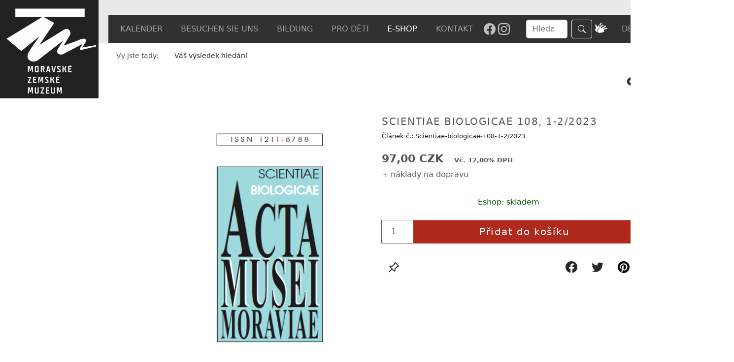

--- FILE ---
content_type: text/html; charset=utf-8
request_url: https://www.mzm.cz/de/detail/d/Scientiae-biologicae-108-1-2-2023/3
body_size: 10560
content:
<!DOCTYPE html>
<html lang="de_DE">
<head>

<meta charset="utf-8">
<!-- 
	build by sitepackagebuilder.com

	This website is powered by TYPO3 - inspiring people to share!
	TYPO3 is a free open source Content Management Framework initially created by Kasper Skaarhoj and licensed under GNU/GPL.
	TYPO3 is copyright 1998-2026 of Kasper Skaarhoj. Extensions are copyright of their respective owners.
	Information and contribution at https://typo3.org/
-->


<link rel="shortcut icon" href="/typo3conf/ext/mzmcz/Resources/Public/Icons/favicon.ico" type="image/vnd.microsoft.icon">
<title>Detail: Moravské zemské muzeum</title>
<meta http-equiv="x-ua-compatible" content="IE=edge" />
<meta name="generator" content="TYPO3 CMS" />
<meta name="viewport" content="width=device-width, initial-scale=1" />
<meta name="robots" content="index,follow" />
<meta property="og:title" content="Detail" />
<meta name="twitter:card" content="summary" />
<meta name="apple-mobile-web-app-capable" content="no" />


<link rel="stylesheet" type="text/css" href="/typo3conf/ext/mzmcz/Resources/Public/Css/layout.min.css?1753963397" media="all">
<link rel="stylesheet" type="text/css" href="/typo3temp/assets/bootstrappackage/css/theme-0a6ea8fc652f069c680291c1722ba78c5bdf3b0d0c859c42a85b0c9628d679b3.css?1656495963" media="all">
<link rel="stylesheet" type="text/css" href="/typo3conf/ext/wrs_pannellum/Resources/Public/Vendor/pannellum/pannellum.css?1648471132" media="all">
<link rel="stylesheet" type="text/css" href="/typo3conf/ext/wrs_pannellum/Resources/Public/Css/wrspannellum.css?1648471131" media="all">
<link rel="stylesheet" type="text/css" href="/typo3conf/ext/md_fullcalendar/Resources/Public/fullcalendar/packages/core/main.min.css?1648470791" media="all">
<link rel="stylesheet" type="text/css" href="/typo3conf/ext/md_fullcalendar/Resources/Public/fullcalendar/packages/daygrid/main.min.css?1648470798" media="all">
<link rel="stylesheet" type="text/css" href="/typo3conf/ext/md_fullcalendar/Resources/Public/fullcalendar/packages/timegrid/main.min.css?1648470805" media="all">
<link rel="stylesheet" type="text/css" href="/typo3conf/ext/newsletter_subscribe/Resources/Public/Css/NewsletterSubscribe.css?1648498712" media="all">
<link rel="stylesheet" type="text/css" href="/typo3conf/ext/cookies/Resources/Public/Css/main.css?1652130392" media="all">
<link rel="stylesheet" type="text/css" href="/typo3conf/ext/aimeos/Resources/Public/Themes/default/aimeos.css?1677242551" media="all">







  <!-- Global site tag (gtag.js) - Google Analytics -->
<script async src="https://www.googletagmanager.com/gtag/js?id=G-6J8C9JYJCH"></script>
<script>
  window.dataLayer = window.dataLayer || [];
  function gtag(){dataLayer.push(arguments);}
  gtag('js', new Date());

  gtag('config', 'G-6J8C9JYJCH');
</script>
       
       <script type="text/javascript" src="https://c.seznam.cz/js/rc.js"></script>
<script>
	var retargetingConf = {
		rtgId: 152356
	};
	if (window.rc && window.rc.retargetingHit) {
		window.rc.retargetingHit(retargetingConf);
	}
</script>
<link rel="alternate" hreflang="cs-CS" href="https://www.mzm.cz/detail"/>
<link rel="alternate" hreflang="en-US" href="https://www.mzm.cz/en/detail"/>
<link rel="alternate" hreflang="de_DE" href="https://www.mzm.cz/de/detail"/>
<link rel="alternate" hreflang="x-default" href="https://www.mzm.cz/detail"/>


<title>Scientiae biologicae 108, 1-2/2023 | E-shop Moravské zemské muzeum</title>

<link rel="canonical" href="http://mzmbr.cz/detail/d/Scientiae-biologicae-108-1-2-2023">

<meta property="og:type" content="product">
<meta property="og:title" content="Scientiae biologicae 108, 1-2/2023">
<meta property="og:url" content="http://mzmbr.cz/detail/d/Scientiae-biologicae-108-1-2-2023">

<meta property="og:image" content="/uploads/tx_aimeos/1.d/preview/f/e/fe12ea9a_5c9bf912_Scientiae-Biologicae_obalka_prazdna.png">
<meta name="twitter:card" content="summary_large_image">



<meta property="product:price:amount" content="97.00">
<meta property="product:price:currency" content="CZK">


<meta name="application-name" content="Aimeos">


<script defer src="/stock?ai%5Baction%5D=stock&ai%5Bcontroller%5D=Catalog&ai%5Bst_pid%5D%5B0%5D=460&type=191351524"></script>



</head>
<body>


<div class="bg-light" style="width: 100%; height: 88px; position: absolute"></div>
<div class="container bg-light">
<div class="row pt-2"> <!-- row row-cols-3 py-4 position-relative -->
<div class="col-7 align-self-start menu" style="min-width: 0px; height: 78px"> <!-- col-7 position-absolute bottom-0-->
<nav class="navbar navbar-expand-xl navbar-dark fixed-top bg-dark" id="navbar" style="left:unset; top: 31px;">          <!--style="position: relative; top: 50px" -->
<div class="container mb-0" style="margin-left: auto !important;  padding-left: 5px; padding-right: 5px;">
        <button class="navbar-toggler" type="button" data-bs-toggle="collapse" data-bs-target="#navbarSupportedContent" aria-controls="navbarSupportedContent" aria-expanded="false" aria-label="Toggle navigation">
     <!-- <span class="navbar-toggler-icon"></span> -->
     MENU
    </button>
       <div class="collapse navbar-collapse" id="navbarSupportedContent">
      <ul class="navbar-nav me-auto mb-2 mb-lg-0 justify-content-around" style="width: 100%">
 
     
            <li class="nav-item">
                     <a class="nav-link " aria-current="page" href="/de/translate-to-deutch-kalendar">KALENDER</a> <!-- nav-link active-->
            </li>
        
 
    
          <li class="nav-item  dropdown">
                <a class="nav-link dropdown-toggle" data-bs-toggle="dropdown" href="#" role="button" aria-expanded="false">
               BESUCHEN SIE UNS
            </a>
                <ul class="dropdown-menu">
              
                <li><a class="dropdown-item" href="/de/translate-to-deutch-navstivte-nas/oeffnungszeiten-und-eintrittspreise">Öffnungszeiten und Eintrittspreise</a></li>

              
                <li><a class="dropdown-item" href="/de/translate-to-deutch-navstivte-nas/dauerausstellungen">Dauerausstellungen</a></li>

              
                <li><a class="dropdown-item" href="/de/translate-to-deutch-navstivte-nas/ausstellungen">Ausstellungen</a></li>

              
                <li><a class="dropdown-item" href="/de/navstevni-rad">Návštěvní řád</a></li>

              
                <li><a class="dropdown-item" href="/de/houbarska-poradna">Houbařská poradna</a></li>

              
                <li><a class="dropdown-item" href="/de/pro-media/podcast">Podcast</a></li>

              
                <li><a class="dropdown-item" href="/de/translate-to-deutch-navstivte-nas/rollstuhlzugang">Rollstuhlzugang</a></li>

              
                </ul>
          </li>

        
 
     
            <li class="nav-item">
                     <a class="nav-link " aria-current="page" href="/de/translate-to-deutch-edukace">BILDUNG</a> <!-- nav-link active-->
            </li>
        
 
    
          <li class="nav-item  dropdown">
                <a class="nav-link dropdown-toggle" data-bs-toggle="dropdown" href="#" role="button" aria-expanded="false">
               PRO DĚTI
            </a>
                <ul class="dropdown-menu">
              
                <li><a class="dropdown-item" href="/de/mista/detske-muzeum">Dětské muzeum</a></li>

              
                <li><a class="dropdown-item" href="/de/pro-deti/muzeum-hrou">Muzeum hrou - zážitková dílna</a></li>

              
                </ul>
          </li>

        
 
     
            <li class="nav-item">
                     <a class="nav-link active" aria-current="page" href="/de/e-shop">E-SHOP</a> <!-- nav-link active-->
            </li>
        
 
    
          <li class="nav-item  dropdown">
                <a class="nav-link dropdown-toggle" data-bs-toggle="dropdown" href="#" role="button" aria-expanded="false">
               KONTAKT
            </a>
                <ul class="dropdown-menu">
              
                <li><a class="dropdown-item" href="/de/translate-to-deutch-kontakt/kontaktinformationen">Kontaktinformationen</a></li>

              
                <li><a class="dropdown-item" href="/de/translate-to-deutch-kontakt/translate-to-deutch-napiste-nam">Schreiben Sie uns</a></li>

              
                </ul>
          </li>

        
 
          <li class="nav-item  dropdown" id="navbar-lang">
                <a class="nav-link dropdown-toggle" data-bs-toggle="dropdown" href="#" role="button" aria-expanded="false">
                
                        
            
                        
            
                
                    DE
                        
            
            </a>
      <ul class="dropdown-menu">
        
            <li class=" ">
                
                     
                             <li><a class="dropdown-item" href="/detail">CZ</a></li>

                       <!-- <a href="/detail" hreflang="cs-CS" title="Česky">
                            <span>CZ</span>
                        </a>-->
                    
            </li>
        
            <li class=" text-muted">
                
                        <span>EN</span>
                    
            </li>
        
            <li class="active text-muted">
                
                        <span>DE</span>
                    
            </li>
        
        </ul>     
       </li>
           <a href="https://www.facebook.com/MZM1817/" aria-label="Odkaz na facebook" title="Facebook"><div style="padding: 0.5rem 0rem"><svg xmlns="http://www.w3.org/2000/svg" width="24" height="24" fill="#c0c0c0" class="bi bi-facebook" viewBox="0 0 16 16">
  <path d="M16 8.049c0-4.446-3.582-8.05-8-8.05C3.58 0-.002 3.603-.002 8.05c0 4.017 2.926 7.347 6.75 7.951v-5.625h-2.03V8.05H6.75V6.275c0-2.017 1.195-3.131 3.022-3.131.876 0 1.791.157 1.791.157v1.98h-1.009c-.993 0-1.303.621-1.303 1.258v1.51h2.218l-.354 2.326H9.25V16c3.824-.604 6.75-3.934 6.75-7.951"/>
</svg></div></a> <a href="https://www.instagram.com/mzm1817/" aria-label="Odkaz na instagram" title="Instagram"><div style="padding: 0.5rem 0rem"><svg xmlns="http://www.w3.org/2000/svg" width="24" height="24" fill="#c0c0c0" class="bi bi-instagram" viewBox="0 0 16 16">
  <path d="M8 0C5.829 0 5.556.01 4.703.048 3.85.088 3.269.222 2.76.42a3.9 3.9 0 0 0-1.417.923A3.9 3.9 0 0 0 .42 2.76C.222 3.268.087 3.85.048 4.7.01 5.555 0 5.827 0 8.001c0 2.172.01 2.444.048 3.297.04.852.174 1.433.372 1.942.205.526.478.972.923 1.417.444.445.89.719 1.416.923.51.198 1.09.333 1.942.372C5.555 15.99 5.827 16 8 16s2.444-.01 3.298-.048c.851-.04 1.434-.174 1.943-.372a3.9 3.9 0 0 0 1.416-.923c.445-.445.718-.891.923-1.417.197-.509.332-1.09.372-1.942C15.99 10.445 16 10.173 16 8s-.01-2.445-.048-3.299c-.04-.851-.175-1.433-.372-1.941a3.9 3.9 0 0 0-.923-1.417A3.9 3.9 0 0 0 13.24.42c-.51-.198-1.092-.333-1.943-.372C10.443.01 10.172 0 7.998 0zm-.717 1.442h.718c2.136 0 2.389.007 3.232.046.78.035 1.204.166 1.486.275.373.145.64.319.92.599s.453.546.598.92c.11.281.24.705.275 1.485.039.843.047 1.096.047 3.231s-.008 2.389-.047 3.232c-.035.78-.166 1.203-.275 1.485a2.5 2.5 0 0 1-.599.919c-.28.28-.546.453-.92.598-.28.11-.704.24-1.485.276-.843.038-1.096.047-3.232.047s-2.39-.009-3.233-.047c-.78-.036-1.203-.166-1.485-.276a2.5 2.5 0 0 1-.92-.598 2.5 2.5 0 0 1-.6-.92c-.109-.281-.24-.705-.275-1.485-.038-.843-.046-1.096-.046-3.233s.008-2.388.046-3.231c.036-.78.166-1.204.276-1.486.145-.373.319-.64.599-.92s.546-.453.92-.598c.282-.11.705-.24 1.485-.276.738-.034 1.024-.044 2.515-.045zm4.988 1.328a.96.96 0 1 0 0 1.92.96.96 0 0 0 0-1.92m-4.27 1.122a4.109 4.109 0 1 0 0 8.217 4.109 4.109 0 0 0 0-8.217m0 1.441a2.667 2.667 0 1 1 0 5.334 2.667 2.667 0 0 1 0-5.334"/>
</svg></div></a>   
</ul>
    
 
     <form class="d-flex" method="post" id="tx_indexedsearch" action="/index-search?tx_indexedsearch_pi2%5Baction%5D=search&amp;tx_indexedsearch_pi2%5Bcontroller%5D=Search&amp;cHash=f9729052b60ba5ba839de2ff23c5c7c0" style="width: 210px">
      
         <!--hidden values-->
         <div>
<input type="hidden" name="tx_indexedsearch_pi2[__referrer][@extension]" value="IndexedSearch" />
<input type="hidden" name="tx_indexedsearch_pi2[__referrer][@controller]" value="Search" />
<input type="hidden" name="tx_indexedsearch_pi2[__referrer][@action]" value="form" />
<input type="hidden" name="tx_indexedsearch_pi2[__referrer][arguments]" value="YTowOnt98a033c2928ef94bca172c2a845580fd3f762a6e1" />
<input type="hidden" name="tx_indexedsearch_pi2[__referrer][@request]" value="{&quot;@extension&quot;:&quot;IndexedSearch&quot;,&quot;@controller&quot;:&quot;Search&quot;,&quot;@action&quot;:&quot;form&quot;}2173402949ea2e5fc45d72b7158204e10b67ffd0" />
<input type="hidden" name="tx_indexedsearch_pi2[__trustedProperties]" value="{&quot;search&quot;:{&quot;_sections&quot;:1,&quot;_freeIndexUid&quot;:1,&quot;pointer&quot;:1,&quot;ext&quot;:1,&quot;searchType&quot;:1,&quot;defaultOperand&quot;:1,&quot;mediaType&quot;:1,&quot;sortOrder&quot;:1,&quot;group&quot;:1,&quot;languageUid&quot;:1,&quot;desc&quot;:1,&quot;numberOfResults&quot;:1,&quot;extendedSearch&quot;:1,&quot;sword&quot;:1,&quot;submitButton&quot;:1}}d9aa75df6a822a63fcd849455d23e261e8dbe76c" />
</div>

        <div class="tx-indexedsearch-hidden-fields">
            <input type="hidden" name="tx_indexedsearch_pi2[search][_sections]" value="0" />
            <input id="tx_indexedsearch_freeIndexUid" type="hidden" name="tx_indexedsearch_pi2[search][_freeIndexUid]" value="_" />
            <input id="tx_indexedsearch_pointer" type="hidden" name="tx_indexedsearch_pi2[search][pointer]" value="0" />
            <input type="hidden" name="tx_indexedsearch_pi2[search][ext]" value="" />
            <input type="hidden" name="tx_indexedsearch_pi2[search][searchType]" value="1" />
            <input type="hidden" name="tx_indexedsearch_pi2[search][defaultOperand]" value="0" />
            <input type="hidden" name="tx_indexedsearch_pi2[search][mediaType]" value="-1" />
            <input type="hidden" name="tx_indexedsearch_pi2[search][sortOrder]" value="rank_flag" />
            <input type="hidden" name="tx_indexedsearch_pi2[search][group]" value="" />
            <input type="hidden" name="tx_indexedsearch_pi2[search][languageUid]" value="0" />
            <input type="hidden" name="tx_indexedsearch_pi2[search][desc]" value="" />
            <input type="hidden" name="tx_indexedsearch_pi2[search][numberOfResults]" value="10" />
            <input type="hidden" name="tx_indexedsearch_pi2[search][extendedSearch]" value="" />
        </div>            
            <!--End of hidden values-->
      <input class="form-control me-2" style="width: 50%; right: 0; margin-left: 30px" type="search"  id="tx-indexedsearch-searchbox-sword"  name="tx_indexedsearch_pi2[search][sword]" placeholder="Hledat" aria-label="Search">
      <button class="btn btn-outline-success" id="tx-indexedsearch-searchbox-button-submit" type="submit" value="Search" name="tx_indexedsearch_pi2[search][submitButton]" style="box-shadow: 0 0 0 0rem rgba(175,41,28,1) !important;"><svg xmlns="http://www.w3.org/2000/svg" width="16" height="16" fill="currentColor" class="bi bi-search" viewBox="0 0 16 16">
  <path d="M11.742 10.344a6.5 6.5 0 1 0-1.397 1.398h-.001c.03.04.062.078.098.115l3.85 3.85a1 1 0 0 0 1.415-1.414l-3.85-3.85a1.007 1.007 0 0 0-.115-.1zM12 6.5a5.5 5.5 0 1 1-11 0 5.5 5.5 0 0 1 11 0z"/>
</svg></button>
    </form>                   
   
  <button onclick="location.href='/znakovyjazyk'" class="znakjazyk" aria-label="Odkaz na informace v českém znakovém jazyce" title="Informace v českém znakovém jazyce" >
            </div>   
  </div>
</nav>
</div>
    <div class="col-4 align-self-end menu2" style="min-width: 0px; height: 79px"> <!-- col-3-->

</div>
<div class="col position-relative align-self-end" style="width: 90px" id="lang">

    <nav class="navbar navbar-expand-lg navbar-dark lang" style="padding-top: 0px; padding-bottom: 0px;">
         <div class="mb-0 bg-dark " style="padding: 0.5rem">
        <ul class="navbar-nav me-auto mb-2 mb-lg-0 justify-content-around" style="width: 100%">
             <li class="nav-item  dropdown">
                <a class="nav-link dropdown-toggle" data-bs-toggle="dropdown" href="#" role="button" aria-expanded="false">
                
                        
            
                        
            
                
                    
                    DE
                        
            
            </a>
        <ul class="dropdown-menu">
        
            <li class=" ">
                
                     
                             <li><a class="dropdown-item" href="/detail">CZ</a></li>

                       <!-- <a href="/detail" hreflang="cs-CS" title="Česky">
                            <span>CZ</span>
                        </a>-->
                    
            </li>
        
            <li class=" text-muted">
                
                        <span>EN</span>
                    
            </li>
        
            <li class="active text-muted">
                
                        <span>DE</span>
                    
            </li>
        
        </ul>
          </li>
         </ul>
      </div>
    </nav>

</div>
</div>
</div>


    <div class="container" style="min-height: 300px">
        <a class="logo" href="/"><img src="/fileadmin/user_upload/loga_ext/logo_mzm.svg" class="logos" alt=""></a>
    <!--DMAILER_SECTION_BOUNDARY_-->
<a id="c235"></a><section class="aimeos catalog-stage " data-jsonurl="https://mzm.cz/de/jsonapi?ai%5Baction%5D=options&ai%5Bcontroller%5D=Jsonapi">




<div class="catalog-stage-breadcrumb">
<nav class="breadcrumb">
<span class="title">Vy jste tady:</span>
<ol>

<li>
<a href="/de/shop/l">
Váš výsledek hledání</a>
</li>

</ol>
</nav>
</div>


<!-- catalog.stage.navigator -->

<div class="container">
<div class="catalog-stage-navigator">
<nav>

<a class="prev" href="/de/detail/d/book-keltovebrnohvezdy/2" rel="prev">
Předchozí</a>

<a class="next" href="/de/detail/d/HledaniPravekehoCasu/4" rel="next">
Další</a>

</nav>
</div>
</div>

<!-- catalog.stage.navigator -->


</section>


<!--DMAILER_SECTION_BOUNDARY_END--><!--DMAILER_SECTION_BOUNDARY_-->
<div id="c234" class="frame frame-size-default frame-default frame-type-list frame-layout-default frame-background-none frame-no-backgroundimage frame-space-before-none frame-space-after-none"><div class="frame-group-container"><div class="frame-group-inner"><div class="frame-container frame-container-default"><div class="frame-inner"><section class="aimeos catalog-detail" itemscope itemtype="http://schema.org/Product" data-jsonurl="http://mzmbr.cz/jsonapi?ai%5Baction%5D=options&ai%5Bcontroller%5D=Jsonapi">




<article class="product row " data-id="460">

<div class="col-sm-6">
<div class="catalog-detail-image">

<div class="image-single" data-pswp="{bgOpacity: 0.75, shareButtons: false}">

<div class="media-item">
<img class="item" id="image-637"
itemscope itemprop="image" itemtype="http://schema.org/ImageObject"
src="/uploads/tx_aimeos/1.d/preview/8/c/8c2debee_5c9bf912_Scientiae-Biologicae_obalka_prazdna.png"
srcset="/uploads/tx_aimeos/1.d/preview/8/c/8c2debee_5c9bf912_Scientiae-Biologicae_obalka_prazdna.png 224w, /uploads/tx_aimeos/1.d/preview/f/e/fe12ea9a_5c9bf912_Scientiae-Biologicae_obalka_prazdna.png 481w"
data-image="/uploads/tx_aimeos/1.d/preview/8/c/8c2debee_5c9bf912_Scientiae-Biologicae_obalka_prazdna.png"
data-sources="{&quot;224&quot;:&quot;\/uploads\/tx_aimeos\/1.d\/preview\/8\/c\/8c2debee_5c9bf912_Scientiae-Biologicae_obalka_prazdna.png&quot;,&quot;481&quot;:&quot;\/uploads\/tx_aimeos\/1.d\/preview\/f\/e\/fe12ea9a_5c9bf912_Scientiae-Biologicae_obalka_prazdna.png&quot;}"
alt="5c9bf912_Scientiae-Biologicae_obalka_prazdna.png"
 /></div>

</div><!--

-->

<div class="pswp" tabindex="-1" role="dialog" aria-hidden="true">
<div class="pswp__bg"></div>
<div class="pswp__scroll-wrap">

<!-- Container that holds slides. Don't modify these 3 pswp__item elements, data is added later on. -->
<div class="pswp__container">
<div class="pswp__item"></div>
<div class="pswp__item"></div>
<div class="pswp__item"></div>
</div>

<!-- Default (PhotoSwipeUI_Default) interface on top of sliding area. Can be changed. -->
<div class="pswp__ui pswp__ui--hidden">
<div class="pswp__top-bar">

<div class="pswp__counter"></div>

<button class="pswp__button pswp__button--close"
title="Zavřít">
</button>
<!-- button class="pswp__button pswp__button--share"
title="Sdílej">
</button -->
<button class="pswp__button pswp__button--fs"
title="Celá obrazovka">
</button>
<button class="pswp__button pswp__button--zoom"
title="Přiblížení/oddálení">
</button>

<div class="pswp__preloader">
<div class="pswp__preloader__icn">
<div class="pswp__preloader__cut">
<div class="pswp__preloader__donut"></div>
</div>
</div>
</div>
</div>

<div class="pswp__share-modal pswp__share-modal--hidden pswp__single-tap">
<div class="pswp__share-tooltip"></div>
</div>

<button class="pswp__button pswp__button--arrow--left"
title="Předchozí">
</button>
<button class="pswp__button pswp__button--arrow--right"
title="Další">
</button>

<div class="pswp__caption"><div class="pswp__caption__center"></div></div>

</div>
</div>
</div>

</div>

</div>

<div class="col-sm-6">

<div class="catalog-detail-basic">

<h1 class="name" itemprop="name">Scientiae biologicae 108, 1-2/2023</h1>

<p class="code">
<span class="name">Článek č.: </span>
<span class="value" itemprop="sku">Scientiae-biologicae-108-1-2/2023</span>
</p>



</div>


<div class="catalog-detail-basket" data-reqstock="1" itemscope itemprop="offers" itemtype="http://schema.org/Offer">

<div class="price-list">
<div class="articleitem price price-actual"
data-prodid="460"
data-prodcode="Scientiae-biologicae-108-1-2/2023">

<meta itemprop="price" content="97.00">


<div class="price-item default" itemscope itemprop="priceSpecification" itemtype="http://schema.org/PriceSpecification">

<meta itemprop="valueAddedTaxIncluded" content="true">
<meta itemprop="priceCurrency" content="CZK">
<meta itemprop="price" content="97.00">

<span class="quantity" itemscope itemtype="http://schema.org/QuantitativeValue">
<meta itemprop="minValue" content="1">
z 1</span>

<span class="value">
97,00 CZK</span>



<span class="taxrate">
Vč. 12,00% DPH</span>
</div>


</div>


</div>


<div class="catalog-detail-service">

<span class="service-intro">+ náklady na dopravu</span>
<ul class="service-list">

<li class="service-item">
<span class="service-name">Osobní odběr</span>

<meta itemprop="price" content="">


<div class="price-item default" itemscope itemprop="priceSpecification" itemtype="http://schema.org/PriceSpecification">

<meta itemprop="valueAddedTaxIncluded" content="true">
<meta itemprop="priceCurrency" content="CZK">
<meta itemprop="price" content="">

<span class="quantity" itemscope itemtype="http://schema.org/QuantitativeValue">
<meta itemprop="minValue" content="1">
z 1</span>

<span class="value">
na vyžádání</span>


<span class="costs">
0,00 CZK</span>

<span class="taxrate">
Vč. 12,00% DPH</span>
</div>


</li>

<li class="service-item">
<span class="service-name">Balíkovna</span>

<meta itemprop="price" content="">


<div class="price-item default" itemscope itemprop="priceSpecification" itemtype="http://schema.org/PriceSpecification">

<meta itemprop="valueAddedTaxIncluded" content="true">
<meta itemprop="priceCurrency" content="CZK">
<meta itemprop="price" content="">

<span class="quantity" itemscope itemtype="http://schema.org/QuantitativeValue">
<meta itemprop="minValue" content="1">
z 1</span>

<span class="value">
na vyžádání</span>


<span class="costs">
69,00 CZK</span>

</div>


<span class="service-short">Vyzvednutí balíků v rozsáhlé síti Balíkoven s rychlým odbavením</span>
</li>

<li class="service-item">
<span class="service-name">Balíkovna na adresu</span>

<meta itemprop="price" content="">


<div class="price-item default" itemscope itemprop="priceSpecification" itemtype="http://schema.org/PriceSpecification">

<meta itemprop="valueAddedTaxIncluded" content="true">
<meta itemprop="priceCurrency" content="CZK">
<meta itemprop="price" content="">

<span class="quantity" itemscope itemtype="http://schema.org/QuantitativeValue">
<meta itemprop="minValue" content="1">
z 1</span>

<span class="value">
na vyžádání</span>


<span class="costs">
141,00 CZK</span>

</div>


<span class="service-short">poštovné a balné</span>
</li>

<li class="service-item">
<span class="service-name">Do zahraničí</span>

<meta itemprop="price" content="">


<div class="price-item default" itemscope itemprop="priceSpecification" itemtype="http://schema.org/PriceSpecification">

<meta itemprop="valueAddedTaxIncluded" content="true">
<meta itemprop="priceCurrency" content="CZK">
<meta itemprop="price" content="">

<span class="quantity" itemscope itemtype="http://schema.org/QuantitativeValue">
<meta itemprop="minValue" content="1">
z 1</span>

<span class="value">
na vyžádání</span>


<span class="costs">
370,00 CZK</span>

</div>


<span class="service-short">(aboard, outside the Czech Republic)</span>
</li>


</ul>

</div>


<form method="POST" action="/basket/b">



<div class="catalog-detail-basket-attribute">

<ul class="selection">


</ul>


<ul class="selection">


</ul>

</div>


<div class="stock-list">
<div class="articleitem stock-actual"
data-prodid="460"
data-prodcode="Scientiae-biologicae-108-1-2/2023">
</div>


</div>


<div class="addbasket">
<div class="input-group">
<input type="hidden" value="add" name="ai[b_action]">
<input type="hidden"
name="ai[b_prod][0][prodid]"
value="460"
>
<input type="hidden"
name="ai[b_prod][0][supplier]"
value=""
>
<input type="number" class="form-control input-lg" name="ai[b_prod][0][quantity]"
step="1"
min="1" max="2147483647"
value="1" required="required"
title="Množství"
>
<button class="btn btn-primary btn-lg btn-action" type="submit" value="" >
Přidat do košíku</button>
</div>
</div>

</form>

</div>


<div class="catalog-actions">

<form class="actions-pin" method="POST" action="/detail?ai%5Baction%5D=detail&ai%5Bcontroller%5D=Catalog">

<input type="hidden" name="ai[pin_action]" value="add" />
<input type="hidden" name="ai[pin_id]" value="460" />
<input type="hidden" name="ai[d_name]" value="Scientiae-biologicae-108-1-2-2023" />
<button class="actions-button actions-button-pin" title="připnout"></button>
</form>

<form class="actions-watch" method="POST" action="/profile?ai%5Baction%5D=watch&ai%5Bcontroller%5D=Account">

<input type="hidden" name="ai[wat_action]" value="add" />
<input type="hidden" name="ai[wat_id]" value="460" />
<input type="hidden" name="ai[d_name]" value="Scientiae-biologicae-108-1-2-2023" />
<button class="actions-button actions-button-watch" title="sledovat"></button>
</form>

<form class="actions-favorite" method="POST" action="/profile?ai%5Baction%5D=favorite&ai%5Bcontroller%5D=Account">

<input type="hidden" name="ai[fav_action]" value="add" />
<input type="hidden" name="ai[fav_id]" value="460" />
<input type="hidden" name="ai[d_name]" value="Scientiae-biologicae-108-1-2-2023" />
<button class="actions-button actions-button-favorite" title="oblíbené"></button>
</form>

</div>


<div class="catalog-social">
<a class="social-button social-button-facebook" rel="noopener"
href="https://www.facebook.com/sharer.php?u=http%3A%2F%2Fmzmbr.cz%2Fdetail%2Fd%2FScientiae-biologicae-108-1-2-2023%2F0&t=Scientiae biologicae 108, 1-2/2023"
title="facebook"
target="_blank"
></a>

<a class="social-button social-button-twitter" rel="noopener"
href="https://twitter.com/share?url=http%3A%2F%2Fmzmbr.cz%2Fdetail%2Fd%2FScientiae-biologicae-108-1-2-2023%2F0&text=Scientiae biologicae 108, 1-2/2023"
title="twitter"
target="_blank"
></a>

<a class="social-button social-button-pinterest" rel="noopener"
href="https://pinterest.com/pin/create/button/?url=http%3A%2F%2Fmzmbr.cz%2Fdetail%2Fd%2FScientiae-biologicae-108-1-2-2023%2F0&description=Scientiae biologicae 108, 1-2/2023&media=/uploads/tx_aimeos/1.d/preview/f/e/fe12ea9a_5c9bf912_Scientiae-Biologicae_obalka_prazdna.png"
title="pinterest"
target="_blank"
></a>

</div>

</div>

<div class="col-sm-12">
<div class="catalog-detail-additional content-block">
<nav class="nav nav-tabs" id="nav-tab" role="tablist">

<a class="nav-link active" id="nav-description-tab" data-toggle="tab" href="#nav-description" type="button" role="tab" aria-controls="nav-description" aria-selected="true">
Popis</a>


<a class="nav-link nav-characteristics" id="nav-characteristics-tab" data-toggle="tab" href="#nav-characteristics" type="button" role="tab" aria-controls="nav-characteristics">
<h2 class="header downloads">Ke stažení</h2>
</a>

<a class="nav-link nav-review" id="nav-review-tab" data-toggle="tab" href="#nav-review" type="button" role="tab" aria-controls="nav-review">
Hodnocení<span class="ratings">0</span>
</a>
</nav>

<div class="tab-content" id="nav-tabContent">

<div class="tab-pane fade show active" id="nav-description" role="tabpanel" aria-labelledby="nav-description-tab">


<div class="block description">

<div class="long item"><strong>Rozsah:</strong> 96 stran</div>

</div>


</div>

<div class="tab-pane fade" id="nav-attribute" role="tabpanel" aria-labelledby="nav-attribute-tab">

</div>

<div class="tab-pane fade" id="nav-characteristics" role="tabpanel" aria-labelledby="nav-characteristics-tab">

<ul class="block downloads">


<li class="item">
<a href="/uploads/tx_aimeos/1.d/files/a/1/a1fa7ced_SciBiol_obsah_1-2_2023.pdf"
title="Obsah vydání">
<img class="media-image"
alt="Obsah vydání"
src="/uploads/tx_aimeos/../../typo3conf/ext/aimeos/Resources/Public/Images/Mimeicons/application/pdf.png"
srcset="/uploads/tx_aimeos/../../typo3conf/ext/aimeos/Resources/Public/Images/Mimeicons/application/pdf.png 1w"
>
<span class="media-name">Obsah vydání</span>
</a>
</li>


</ul>

</div>

<div class="tab-pane fade" id="nav-review" role="tabpanel" aria-labelledby="nav-review-tab">
<div class="reviews container-fluid block" data-productid="460">
<div class="row">
<div class="col-md-4 rating-list">
<div class="rating-numbers">
<div class="rating-num">0.0/5</div>
<div class="rating-total">0 reviews</div>
<div class="rating-stars"></div>
</div>
<table class="rating-dist" data-ratings="0">
<tr>
<td class="rating-label"><label for="rating-5">★★★★★</label></td>
<td class="rating-percent"><progress id="rating-5" value="0" max="100">0</progress></td>
</tr>
<tr>
<td class="rating-label"><label for="rating-4">★★★★</label></td>
<td class="rating-percent"><progress id="rating-4" value="0" max="100">0</progress></td>
</tr>
<tr>
<td class="rating-label"><label for="rating-3">★★★</label></td>
<td class="rating-percent"><progress id="rating-3" value="0" max="100">0</progress></td>
</tr>
<tr>
<td class="rating-label"><label for="rating-2">★★</label></td>
<td class="rating-percent"><progress id="rating-2" value="0" max="100">0</progress></td>
</tr>
<tr>
<td class="rating-label"><label for="rating-1">★</label></td>
<td class="rating-percent"><progress id="rating-1" value="0" max="100">0</progress></td>
</tr>
</table>
</div>
<div class="col-md-8 review-list">
<div class="sort">
<span>Uspořádat dle:</span>
<ul>
<li>
<a class="sort-option option-ctime active" href="http://mzmbr.cz/jsonapi?ai%5Baction%5D=options&ai%5Bcontroller%5D=Jsonapi&ai%5Bfilter%5D%5Bf_refid%5D=460&ai%5Bresource%5D=review&ai%5Bsort%5D=-ctime">
Poslední přidané</a>
</li>
<li>
<a class="sort-option option-rating" href="http://mzmbr.cz/jsonapi?ai%5Baction%5D=options&ai%5Bcontroller%5D=Jsonapi&ai%5Bfilter%5D%5Bf_refid%5D=460&ai%5Bresource%5D=review&ai%5Bsort%5D=-rating%2C-ctime">
Hodnocení</a>
</li>
</ul>
</div>
<div class="review-items">
<div class="review-item prototype">
<div class="review-name"></div>
<div class="review-ctime"></div>
<div class="review-rating">★</div>
<div class="review-comment"></div>
<div class="review-response">
<div class="review-vendor">Odpověď dodavatele</div>
</div>
<div class="review-show"><a href="#">Zobrazit</a></div><!--
--></div>
</div>
<a class="btn btn-primary more" href="#">Další recenze</a>
</div>
</div>
</div>
</div>
</div>
</div>








</div>

</article>


</section>
</div></div></div></div></div>

<!--DMAILER_SECTION_BOUNDARY_END--><!--DMAILER_SECTION_BOUNDARY_-->
<div id="c233" class="frame frame-size-default frame-default frame-type-list frame-layout-default frame-background-none frame-no-backgroundimage frame-space-before-none frame-space-after-none"><div class="frame-group-container"><div class="frame-group-inner"><div class="frame-container frame-container-default"><div class="frame-inner"><section class="aimeos catalog-session" data-jsonurl="https://www.mzm.cz/de/jsonapi?ai%5Baction%5D=options&ai%5Bcontroller%5D=Jsonapi">


<section class="catalog-session-pinned">

<h2 class="header">
Připnuté produkty<span class="count">0</span>
</h2>

<ul class="pinned-items">
</ul>

</section>
<section class="catalog-session-seen">

<h2 class="header">
Naposledy zobrazeno<span class="count">1</span>
</h2>

<ul class="seen-items">
<li class="seen-item">


<a href="/en/detail/d/Scientiae-biologicae-108-1-2-2023">

<div class="media-item" style="background-image: url('/uploads/tx_aimeos/1.d/preview/8/c/8c2debee_5c9bf912_Scientiae-Biologicae_obalka_prazdna.png')"></div>

<h2 class="name">Scientiae biologicae 108, 1-2/2023</h2>

<div class="price-list">
<meta itemprop="price" content="">

</div>

</a>
</li>
</ul>

</section>

</section>
</div></div></div></div></div>

<!--DMAILER_SECTION_BOUNDARY_END-->
    </div>

<div class="search-autocomplete-results  no-results" data-mode="word" data-searchonclick="false" data-maxresults="10" data-minlength="2" data-searchurl="/de/detail?no_cache=1&amp;tx_indexedsearchautocomplete_%5Baction%5D=search&amp;tx_indexedsearchautocomplete_%5Bcontroller%5D=Search&amp;type=7423794&amp;cHash=02b63d79ddce0950de744e284dc56a43"></div>
  <!-- Footer -->
<div class="row row-cols-5 py-5 my-5 border-top bg-dark text-light text-right ms-0 me-0">
    
  

    <div class="col-md-3 logo-footer">
      <a href="/" class="d-flex align-items-center mb-3 link-dark text-decoration-none"> 
        <img src="/fileadmin/user_upload/loga_ext/logo_SVG_bile.svg" style="margin:auto; max-width: 200px">
      </a>
    </div>
    <!-- Pro anglický jazyk -->
    
    <div class="col-md-2 text-end" id="helper">
    <h5>KONTAKTE</h5>
      <ul class="nav flex-column">
        <li class="nav-item mb-2"><a href="/de/prehled-oddeleni" class="nav-link p-0 text-muted">Abteilungsübersicht</a></li>
        <li class="nav-item mb-2"><a href="/de/metodicka-centra" class="nav-link p-0 text-muted">Methodische Zentren</a></li>
        <li class="nav-item mb-2"><a href="/de/subscribe" class="nav-link p-0 text-muted">Nachrichten abonnieren</a></li>
        <li class="nav-item mb-2"><a href="/de/kontakt/kontaktni-informace" class="nav-link p-0 text-muted">Kontakte</a></li>
      </ul>
    </div>

    <div class="col-md-2 text-end" id="helper">
      <h5>DIENSTLEISTUNGEN</h5>
      <ul class="nav flex-column">
        <li class="nav-item mb-2"><a href="/de/e-shop" class="nav-link p-0 text-muted">E-shop</a></li>
        <li class="nav-item mb-2"><a href="/de/pronajmy-prostor" class="nav-link p-0 text-muted">Platzvermietung</a></li>
        <li class="nav-item mb-2"><a href="/de/muzejni-pokladna" class="nav-link p-0 text-muted">Museumsläden</a></li>
        <li class="nav-item mb-2"><a href="/de/knihovna-mzm" class="nav-link p-0 text-muted">MZM-Bibliothek</a></li>
        <li class="nav-item mb-2"><a href="/de/nabidka-putovnich-vystav" class="nav-link p-0 text-muted">Angebot Wanderausstellungen</a></li>
        <li class="nav-item mb-2"><a href="/de/prohlaseni-o-pristupnosti" class="nav-link p-0 text-muted">Erklärung zur Zugänglichkeit</a></li>
      </ul>
    </div>
 
    <div class="col-md-2 text-end" id="helper">
      <h5>WISSENSCHAFT UND FORSCHUNG</h5>
      <ul class="nav flex-column">
        <li class="nav-item mb-2"><a href="/de/veda-a-vyzkum" class="nav-link p-0 text-muted">Forschung im MZM</a></li>
        <li class="nav-item mb-2"><a href="/de/vyzkumne-projekty" class="nav-link p-0 text-muted">Forschungsprojekte</a></li>
        <li class="nav-item mb-2"><a href="/de/vedecka-rada" class="nav-link p-0 text-muted">Wissenschaftlicher Beirat</a></li>
        <li class="nav-item mb-2"><a href="/de/vedecke-casopisy" class="nav-link p-0 text-muted">Wissenschaftliche Zeitschriften</a></li>
        <li class="nav-item mb-2"><a href="/de/vedecke-monografie-a-sborniky" class="nav-link p-0 text-muted">Wissenschaftliche Monographien und Proceedings</a></li>        
     <!--   <li class="nav-item mb-2"><a href="/de/vedecka-knihovna" class="nav-link p-0 text-muted">Wissenschaftliche Bibliothek</a></li>  -->
        <li class="nav-item mb-2"><a href="/de/univerzita-tretiho-veku" class="nav-link p-0 text-muted">Universität des dritten Lebensalters</a></li> 
      </ul>
    </div>

    <div class="col-md-2 text-end" id="helper">
      <h5>ÜBER UNS</h5>
      <ul class="nav flex-column">
        <li class="nav-item mb-2"><a href="/de/o-nas/historie-muzea" class="nav-link p-0 text-muted">Geschichte</a></li>
        <li class="nav-item mb-2"><a href="/de/objekty-a-oddeleni" class="nav-link p-0 text-muted">Objekte und Abteilungen</a></li>
        <li class="nav-item mb-2"><a href="/de/fotogalerie-1" class="nav-link p-0 text-muted">Fotogallerie</a></li>
        <li class="nav-item mb-2"><a href="/de/dobrovolnicky-program" class="nav-link p-0 text-muted">Freiwilligenprogramm</a></li>
        <li class="nav-item mb-2"><a href="/de/klub-pratel-mzm" class="nav-link p-0 text-muted">MZM-Freundesclub</a></li>
        <li class="nav-item mb-2"><a href="/de/partneri" class="nav-link p-0 text-muted">Partner</a></li>
        <li class="nav-item mb-2"><a href="/de/poradni-organy" class="nav-link p-0 text-muted">Beratende Gremien</a></li>
        <li class="nav-item mb-2"><a href="/de/vyrocni-zpravy" class="nav-link p-0 text-muted">Jahresberichte und Dokumente</a></li>
        <li class="nav-item mb-2"><a href="/de/sponzorstvi" class="nav-link p-0 text-muted">Sponsoring</a></li>
      </ul>
    </div>
    
</div>

<footer class="py-3 my-4">
      <ul class="nav justify-content-center border-bottom pb-3 mb-3">
        <li class="ms-3"><a href="https://www.mkcr.cz/"><img src="/fileadmin/user_upload/loga_ext/bar.ces.poz.jpg"  width="200"  height="64" border="0" padding="5"></a></li>
        <li class="ms-3 p-2"><a href="https://www.jmk.cz/"><img src="/fileadmin/user_upload/loga_ext/Logotyp_jihomoravsky_kraj_RGB.png"  width="200"  height="33" border="0" padding="5"></a></li>
        <li class="ms-3"><a href="https://www.brno.cz/"><img src="/fileadmin/user_upload/loga_ext/Logo_Brno_RED_PANTONE.png"  width="150"  height="64" border="0" padding="5"></a></li>
        <li class="ms-3"><a href="http://www.mzm.cz/projekt-irop-stale-expozice-v-palaci-slechticen/"><img src="/fileadmin/user_upload/loga_ext/irop-ps-214.png"  width="150"  height="64" border="0" padding="5"></a></li>
        <li class="ms-3"><a href="https://www.idsjmk.cz/index"><img src="/fileadmin/user_upload/loga_ext/Logokordis.png"  width="150"  height="64" border="0" padding="5"></a></li>
           <li class="ms-3"><a href="https://www.ccrjm.cz/propagacni-materialy/top-cile-jizni-moravy/" title="Centrala cestovního ruchu jižní morava"> <img src="https://www.ccrjm.cz/wp-content/uploads/2019/11/Logotyp_jizni_morava_centrala_CZ_RGB.jpg" width="195"  height="64" border="0" padding="5" alt="Centrala cestovního ruchu jižní morava"> </a></li>
        <li class="ms-3"><a href="https://www.kudyznudy.cz/" title="Kudyznudy.cz – tipy na výlet"> <img src="https://www.kudyznudy.cz/App_Themes/KzN/CSS/images/svg/logo.svg" width="150"  height="64" border="0" padding="5" alt="Kudyznudy.cz – tipy na výlet" style="background-color:black; padding: 0px 10px; border-radius: 4px;"> </a></li>
        <li class="ms-3"><a href="https://www.proverenoseniory.cz/" title="Prověřeno seniory"> <img src="/fileadmin/user_upload/loga_ext/LOGO_Provereno_seniory.png" width="213"  height="64" border="0" padding="5" alt="Prověřeno seniory"> </a></li>
      </ul>
         <p class="text-center text-muted">&copy; <span id="current_date"></span><script>date = new Date();year = date.getFullYear();document.getElementById("current_date").innerHTML = year;</script> MZM, Zelný trh 6, 659 37 Brno, mzm@mzm.cz</p>
  
  </footer>
<script src="https://code.jquery.com/jquery-3.6.0.min.js"></script>
<script src="https://cdnjs.cloudflare.com/ajax/libs/photoswipe/4.1.3/photoswipe.js"></script>
<script src="https://cdnjs.cloudflare.com/ajax/libs/photoswipe/4.1.3/photoswipe-ui-default.js"></script>
<script src="/typo3conf/ext/bootstrap_package/Resources/Public/JavaScript/Dist/bootstrap.lightbox.min.js?1648470391"></script>
<script src="/typo3conf/ext/bootstrap_package/Resources/Public/Contrib/popper-core/popper.min.js?1648470315"></script>
<script src="/typo3conf/ext/bootstrap_package/Resources/Public/Contrib/bootstrap5/js/bootstrap.min.js?1648470306"></script>
<script src="/typo3conf/ext/wrs_pannellum/Resources/Public/Vendor/pannellum/pannellum.js?1648471132"></script>
<script src="/typo3conf/ext/md_fullcalendar/Resources/Public/fullcalendar/packages/core/main.min.js?1648470791"></script>
<script src="/typo3conf/ext/md_fullcalendar/Resources/Public/fullcalendar/packages/daygrid/main.min.js?1648470798"></script>
<script src="/typo3conf/ext/md_fullcalendar/Resources/Public/fullcalendar/packages/timegrid/main.min.js?1648470805"></script>
<script src="https://cdn.polyfill.io/v2/polyfill.min.js"></script>
<script src="https://cdn.jsdelivr.net/npm/jquery@3/dist/jquery.min.js"></script>

<script src="/typo3conf/ext/mzmcz/Resources/Public/JavaScript/Dist/scripts.js?1655065071"></script>
<script src="/typo3conf/ext/newsletter_subscribe/Resources/Public/JavaScript/NewsletterSubscribe.js?1648498713"></script>
<script src="/typo3conf/ext/cookies/Resources/Public/Js/main.js?1652130392"></script>
<script src="/typo3conf/ext/aimeos/Resources/Public/Themes/default/aimeos-detail.js?1648668698"></script>
<script src="/typo3conf/ext/aimeos/Resources/Public/Themes/default/aimeos.js?1648668699"></script>



</body>
</html>

--- FILE ---
content_type: application/javascript
request_url: https://www.mzm.cz/stock?ai%5Baction%5D=stock&ai%5Bcontroller%5D=Catalog&ai%5Bst_pid%5D%5B0%5D=460&type=191351524
body_size: 488
content:
console.log(Array);console.log('49');// <!--
var aimeosStockHtml = {"460":"\n\t\t\t<div class=\"stockitem stock-high\" data-prodid=\"460\" title=\"Eshop:   skladem\" id=\"default\">\n\t\t\t\t<meta itemprop=\"availability\" href=\"http:\/\/schema.org\/InStock\">\n\t\t\t\t<div class=\"stocklevel\" ><\/div>\n\t\t\t\t<span class=\"stocktext\">Eshop:   skladem<\/span>\n\t\t\t<\/div>\n\t\t"};

$(".aimeos .product .stock-list .articleitem").each(function() {

var elem = $(this);
var prodid = elem.data("prodid");

if( aimeosStockHtml.hasOwnProperty( prodid ) ) {
elem.html( aimeosStockHtml[prodid] );
}
});

$(".aimeos .product .selection .select-stock").each(function() {

var elem = $(this);
var prodid = elem.data("prodid");

if( aimeosStockHtml.hasOwnProperty( prodid ) ) {
elem.html( aimeosStockHtml[prodid] );
}
});

$(".aimeos .catalog-detail-basket").each(function() {

var elem = $(this);

if( elem.data("reqstock") && $(".articleitem:first-child .stockitem:first-child", elem).hasClass("stock-out") ) {
$(".addbasket .btn-action", elem).addClass("btn-disabled").attr("disabled", "disabled");
}
});
// -->
